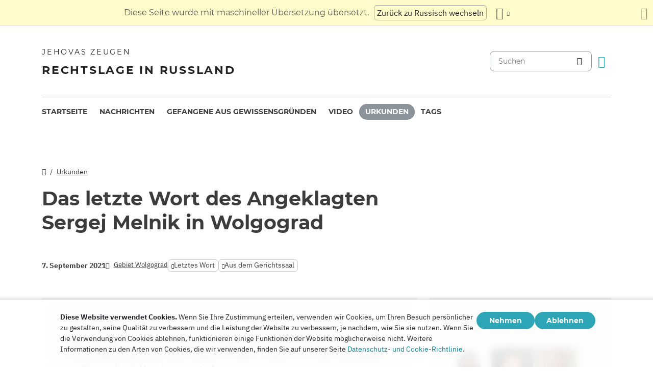

--- FILE ---
content_type: text/html
request_url: https://jw-russia.org/de/docs/129.html
body_size: 8334
content:
<!doctype html><html lang=de class=notranslate translate=no><head><meta charset=utf-8><meta name=viewport content="width=device-width,initial-scale=1"><meta name=google content="notranslate"><meta name=google-site-verification content="TRJlqj377rhFgkSC2c-W_9c6TN1HFWjHicNH9IhRkhs"><meta name=theme-color content="#ffffff"><link rel=alternate href=https://jw-russia.org/de/docs/129.html hreflang=de><link rel=alternate href=https://jw-russia.org/en/docs/129.html hreflang=en><link rel=alternate href=https://jw-russia.org/es/docs/129.html hreflang=es><link rel=alternate href=https://jw-russia.org/fr/docs/129.html hreflang=fr><link rel=alternate href=https://jw-russia.org/it/docs/129.html hreflang=it><link rel=alternate href=https://jw-russia.org/fi/docs/129.html hreflang=fi><link rel=alternate href=https://jw-russia.org/pt/docs/129.html hreflang=pt><link rel=alternate href=https://jw-russia.org/ja/docs/129.html hreflang=ja><link rel=alternate href=https://jw-russia.org/ko/docs/129.html hreflang=ko><link rel=alternate href=https://jw-russia.org/zh/docs/129.html hreflang=zh><link rel=alternate href=https://jw-russia.org/docs/129.html hreflang=ru><link rel="shortcut icon" href=/img/favicon.ico type=image/vnd.microsoft.icon><link rel=stylesheet href=/scss/swiper/swiper.min.6dc1b54d4b4c58c9cc30cc5463980739294225f6791beb6709cc77c6d2059e6c.css><link rel=stylesheet href=/scss/main.471d2981a05f9d46cf4733d8aa873c013c898f4e22d275c9135733e7b7009616.css><meta property="og:title" content="Das letzte Wort des Angeklagten Sergej Melnik in Wolgograd"><meta property="og:description" content='Der Gläubige wies die Vorwürfe des Extremismus zurück und erklärte dem Gericht seine Lebensprinzipien: "Kümmere dich um die Familie, erziehe deine Kinder so, dass sie ehrlich und freundlich aufwachsen, bereit, anderen zu helfen ... Gutes zu tun, Liebe, Gerechtigkeit und Fürsorge für die Menschen zu zeigen."
'><meta name=description content='Der Gläubige wies die Vorwürfe des Extremismus zurück und erklärte dem Gericht seine Lebensprinzipien: "Kümmere dich um die Familie, erziehe deine Kinder so, dass sie ehrlich und freundlich aufwachsen, bereit, anderen zu helfen ... Gutes zu tun, Liebe, Gerechtigkeit und Fürsorge für die Menschen zu zeigen."
'><meta name=twitter:card content="summary"><meta name=twitter:title content="Das letzte Wort des Angeklagten Sergej Melnik in Wolgograd"><title>Das letzte Wort des Angeklagten Sergej Melnik in Wolgograd</title><script src=/js/cookie_consent.js></script><script async src="https://www.googletagmanager.com/gtag/js?id=UA-161060053-1"></script><script>window.dataLayer=window.dataLayer||[];function gtag(){dataLayer.push(arguments)}gtag("js",new Date);var GA_MEASUREMENT_ID="UA-161060053-1";gtag("config",GA_MEASUREMENT_ID)</script><script src=/js/vendor/jquery.55724927179ef13ad334f64d2d8c2ad6e8dbf623a84b081c75397c2b7cbf6ada.js></script><script src=/js/init.585696537460de5640b0d9ad0f4ead38998eda503661eb5b69ec5a8d99184424.js></script></head><body class="redesign i18n-de not-front section-docs"><div class=auto-translation aria-expanded=false><span class=lang-only data-lang=not-ru>Diese Seite wurde mit maschineller Übersetzung übersetzt.</span>
<span class=lang-only data-lang=ru data-user-lang=ru>Машинный перевод этой страницы отключен.</span>
<span class=lang-only data-lang=ru data-user-lang=en>Machine translation is available for this page.</span>
<span class=lang-only data-lang=ru data-user-lang=de>Maschinelle Übersetzung ist für diese Seite verfügbar.</span>
<span class=lang-only data-lang=ru data-user-lang=fr>La traduction automatique est disponible pour cette page.</span>
<span class=lang-only data-lang=ru data-user-lang=it>La traduzione automatica è disponibile per questa pagina.</span>
<span class=lang-only data-lang=ru data-user-lang=pt>A tradução automática está disponível para esta página.</span>
<span class=lang-only data-lang=ru data-user-lang=es>La traducción automática está disponible para esta página.</span>
<span class=lang-only data-lang=ru data-user-lang=fi>Konekäännös on saatavilla tälle sivulle.</span>
<span class=lang-only data-lang=ru data-user-lang=it>La traduzione automatica è disponibile per questa pagina.</span>
<span class=lang-only data-lang=ru data-user-lang=ko>이 페이지에 대한 기계 번역이 가능합니다.</span>
<span class=lang-only data-lang=ru data-user-lang=ja>このページには機械翻訳が利用可能です。</span>
<span class=lang-only data-lang=ru data-user-lang=zh>本页面提供机器翻译服务。</span>
<a href=/docs/129.html class="btn auto-translation__rus lang-only" data-lang=not-ru>Zurück zu Russisch wechseln</a>
<a href=/en/docs/129.html class="btn auto-translation__rus lang-only" data-lang=ru data-user-lang=en>Switch to English</a>
<a href class="btn auto-translation__rus lang-only" data-lang=ru data-user-lang=de>Wechseln Sie zu Deutsch</a>
<a href=/es/docs/129.html class="btn auto-translation__rus lang-only" data-lang=ru data-user-lang=es>Cambiar a español</a>
<a href=/fr/docs/129.html class="btn auto-translation__rus lang-only" data-lang=ru data-user-lang=fr>Passer au français</a>
<a href=/it/docs/129.html class="btn auto-translation__rus lang-only" data-lang=ru data-user-lang=it>Passa all'italiano</a>
<a href=/fi/docs/129.html class="btn auto-translation__rus lang-only" data-lang=ru data-user-lang=fi>Vaihda suomeen</a>
<a href=/pt/docs/129.html class="btn auto-translation__rus lang-only" data-lang=ru data-user-lang=pt>Mudar para português</a>
<a href=/ja/docs/129.html class="btn auto-translation__rus lang-only" data-lang=ru data-user-lang=ja>日本語に切り替え</a>
<a href=/ko/docs/129.html class="btn auto-translation__rus lang-only" data-lang=ru data-user-lang=ko>한국어로 전환</a>
<a href=/zh/docs/129.html class="btn auto-translation__rus lang-only" data-lang=ru data-user-lang=zh>切换到中文</a><div class="btn-group auto-translation__more"><button class="btn dropdown-toggle btn-outline-default icon-language" data-bs-toggle=dropdown aria-expanded=false aria-label="Anzeigen einer Liste von Sprachen" id=language-dropdown-toggle></button><ul class=dropdown-menu aria-labelledby=language-dropdown-toggle><li><a href=/docs/129.html class=dropdown-item>Русский
<span class=text-muted>Russisch</span></a></li><li><a href=/en/docs/129.html class=dropdown-item>English
<span class=text-muted>Englisch</span></a></li><li class=active><a href=/de/ class=dropdown-item>Deutsch
<span class=text-muted>Deutsch</span></a></li><li><a href=/es/docs/129.html class=dropdown-item>Español
<span class=text-muted>Spanisch</span></a></li><li><a href=/fr/docs/129.html class=dropdown-item>Français
<span class=text-muted>Französisch</span></a></li><li><a href=/it/docs/129.html class=dropdown-item>Italiano
<span class=text-muted>Italienisch</span></a></li><li><a href=/fi/docs/129.html class=dropdown-item>Suomi
<span class=text-muted>Finnisch</span></a></li><li><a href=/pt/docs/129.html class=dropdown-item>Português
<span class=text-muted>Portugiesisch</span></a></li><li><a href=/ja/docs/129.html class=dropdown-item>日本語
<span class=text-muted>Japanisch</span></a></li><li><a href=/ko/docs/129.html class=dropdown-item>한국인
<span class=text-muted>Koreanisch</span></a></li><li><a href=/zh/docs/129.html class=dropdown-item>中文 (简体)
<span class=text-muted>Chinesisch</span></a></li></ul></div><button class="btn auto-translation__close icon-cross" aria-label="Schließen des Übersetzungsfensters"></button></div><div class=main-wrapper><div class=site-header><div class=site-header__content><a href=/de/ class=site-logo><var class=site-logo__name>Jehovas Zeugen</var>
<span class=site-logo__description>Rechtslage in Russland</span></a><div class=feature-container><form method=get action=/de/search.html class=desktop-search__wrap><input class=desktop-search type=search name=q id=search placeholder=Suchen>
<button type=submit class="desktop-search-icon flip-icon"></button></form><button class="btn button-translate icon-language--desktop"></button></div></div><nav class=main-menu><div class=main-menu__menu><ul role=menu aria-labelledby=mainMenu><li role=menuitem class="nav-item main-nav__item"><a class=nav-link href=/de/ title>Startseite</a></li><li role=menuitem class="nav-item main-nav__item"><a class=nav-link href=/de/news.html title>Nachrichten</a></li><li role=menuitem class="nav-item main-nav__item"><a class=nav-link href=/de/prisoners.html title>Gefangene aus Gewissensgründen</a></li><li role=menuitem class="nav-item main-nav__item"><a class=nav-link href=/de/video.html title>Video</a></li><li role=menuitem class="nav-item main-nav__item active"><a class=nav-link href=/de/docs.html title>Urkunden</a></li><li role=menuitem class="nav-item main-nav__item"><a class=nav-link href=/de/tags.html title>Tags</a></li></ul><div class=main-menu__translate-button-wrap><button class="btn button-translate icon-language"></button></div></div></nav></div><div class="offcanvas offcanvas-end" id=offcanvas><div class=offcanvas-inner><ul class="navbar-nav offcanvas__menu" role=menu aria-labelledby=mainMenu><li role=menuitem class="nav-item main-nav__item"><a class=nav-link href=/de/ title>Startseite</a></li><li role=menuitem class="nav-item main-nav__item"><a class=nav-link href=/de/news.html title>Nachrichten</a></li><li role=menuitem class="nav-item main-nav__item"><a class=nav-link href=/de/prisoners.html title>Gefangene aus Gewissensgründen</a></li><li role=menuitem class="nav-item main-nav__item"><a class=nav-link href=/de/video.html title>Video</a></li><li role=menuitem class="nav-item main-nav__item active"><a class=nav-link href=/de/docs.html title>Urkunden</a></li><li role=menuitem class="nav-item main-nav__item"><a class=nav-link href=/de/tags.html title>Tags</a></li></ul><div class=offcanvas-footer><form method=get action=/de/search.html><input class=mobile-search type=search name=q id=search placeholder=Suchen>
<button type=submit class="mobile-search-icon flip-icon"></button></form></div></div></div><button class=menu-button data-bs-toggle=offcanvas data-bs-target=#offcanvas data-class-toggle=active aria-controls=offcanvas aria-label=Menu>
<span>&nbsp;</span>
</button>
<script>initTranslate()</script><div class=container-lg><div class="row content-wrap"><div class="col-lg-8 doc-header"><div class="breadcrumbs breadcrumbs--single-page"><ul><li><a href=/de/ class=icon-home></a></li><li><a href=/de/docs.html>Urkunden</a></li></ul></div><h1 class="page-title page-title--single-doc">Das letzte Wort des Angeklagten Sergej Melnik in Wolgograd</h1><div class=docs-info><time datetime="2021-09-07 00:00:00" class="date date--">7. September 2021</time>
<a href=/de/news/regions/volgograd.html class=region-link><span>Gebiet Wolgograd</span></a>
<span class="tags tags--inline"><a class=tag href="/de/search.html?tag=final-statement">Letztes Wort</a>
<a class=tag href="/de/search.html?tag=courtroom">Aus dem Gerichtssaal</a></span></div></div><section class="col-lg-8 document-content"><div class=document-desc><p>Der Gläubige wies die Vorwürfe des Extremismus zurück und erklärte dem Gericht seine Lebensprinzipien: "Kümmere dich um die Familie, erziehe deine Kinder so, dass sie ehrlich und freundlich aufwachsen, bereit, anderen zu helfen ... Gutes zu tun, Liebe, Gerechtigkeit und Fürsorge für die Menschen zu zeigen."</p></div><div class=field-doc-content><div class=embedded-doc><div class=embedded-doc__content><p><strong>Стенограмма судебного заседания в Тракторозаводском районном суде г. Волгограда от 07.09.2021 года по делу 1-2/2021 (1-56/2020) по обвинению Мельника Сергея Николаевича и др. в совершении преступления, предусмотренного ч. 1 ст. 282.2 УК РФ.</strong></p><p>**Мельник Сергей Николаевич:**хочу сразу поблагодарить всех участников процесса за их долготерпение и желание разобраться в этом непростом и интересном деле. Ваша честь, я считаю себя невиновным и говорю так, потому что перед Богом Иеговой моя совесть чиста, да и перед другими людьми я не согрешил.</p><p>С тех пор как я стал Свидетелем Иеговы, я старался жить по законам и нормам Иеговы: заботиться о своей семье, по принципам Бога воспитывать своих детей, чтобы они росли честными и добрыми, готовыми помогать другим. Я не вор, не насильник, не убийца, не экстремист.</p><p>Ситуация, которая сейчас сложилась и в этом городе, берет свое начало еще в первом веке. В то время, когда Иисус еще жил на земле, в одну из суббот он пошел в синагогу. «Когда он снова пришел в синагогу, там был человек с сухой рукой. Фарисеи внимательно следили за Иисусом, не исцелит ли он этого человека в субботу, чтобы обвинить его. Он сказал человеку с сухой рукой: „Поднимись и выйди на середину". Затем он спросил их: „Что законно делать в субботу: добро или зло, спасать душу или губить ее?" Но они молчали. Тогда он глубоко опечаленный черствостью их сердец, оглядел их с негодованием и сказал тому человеку: „Протяни руку". Тот протянул, и его рука стала здоровой. Тогда фарисеи вышли и сразу же начали сговариваться с приверженцами Ирода о том, чтобы убить его» (Марка 3:1—6).</p><p>Данная ситуация показывает, что у Иисуса было желание помочь человеку, проявить к нему доброту и милосердие. Однако, как мы видим, фарисеи придумали свой закон, чтобы не соблюдать закон Бога. Тем самым они пытались оправдаться за то, что не соблюдали закон о добре и милосердии. Хотя Иисус в данном случае им прямо показал, что исполнение закона должно быть продиктовано любовью, добротой и …</p></div><div class=embedded-doc-link><button class=embedded-doc__load-full data-target=.embedded-doc__content data-class-toggle=show-all onclick='jwr_load_embedded_doc("/docs/129.json")'>
Volltext herunterladen</button></div></div></div></section><div class="col-lg-4 mobile-remove-padding"><aside class=case-summary><div class=case-summary__prisoners-wrap><button class=collapse-aside data-bs-toggle=collapse data-bs-target=#personsInCase aria-expanded=false aria-controls=personsInCase><h3>Angeklagte in dem Fall</h3></button><div class="collapse show" id=personsInCase><div class=case-summary__prisoners><div class=case-summary__prisoner><a href=/de/prisoners/egozaryan.html><img class=img-fluid src=/prisoners/egozaryan/photo_hu_730325fd9c8f6c3b.png srcset="/prisoners/egozaryan/photo_hu_8b4c1380a15fde6b.png 2x" width=83 height=83 alt></a><div class=case-summary__prisoner-name><a href=/de/prisoners/egozaryan.html><div>Egozaryan Igor</div></a><div class=case-summary__prisoner-status>Verbüßte Hauptstrafe</div></div></div><div class=case-summary__prisoner><a href=/de/prisoners/melnik.html><img class=img-fluid src=/prisoners/melnik/photo_hu_1728cfb9f62ce1a0.png srcset="/prisoners/melnik/photo_hu_c9edc3c44aac068b.png 2x" width=83 height=83 alt></a><div class=case-summary__prisoner-name><a href=/de/prisoners/melnik.html><div>Melnik Sergey</div></a><div class=case-summary__prisoner-status>Verbüßte Hauptstrafe</div></div></div><div class=case-summary__prisoner><a href=/de/prisoners/peresunko.html><img class=img-fluid src=/prisoners/peresunko/photo_hu_c541f2d4da7a2872.jpg srcset="/prisoners/peresunko/photo_hu_7cd670d011d36665.jpg 2x" width=83 height=83 alt></a><div class=case-summary__prisoner-name><a href=/de/prisoners/peresunko.html><div>Peresunko Denis</div></a><div class=case-summary__prisoner-status>Verurteilte Person</div></div></div><div class=case-summary__prisoner><a href=/de/prisoners/rogozin.html><img class=img-fluid src=/prisoners/rogozin/photo_hu_ce069a17c9b9ceb1.jpg srcset="/prisoners/rogozin/photo_hu_2f5c2e86715f6ab5.jpg 2x" width=83 height=83 alt></a><div class=case-summary__prisoner-name><a href=/de/prisoners/rogozin.html><div>Rogozin Valeriy</div></a><div class=case-summary__prisoner-status>Verurteilte Person</div></div></div></div></div></div><div><button class=collapse-aside data-bs-toggle=collapse data-bs-target=#criminalCase aria-expanded=false aria-controls=criminalCase><h3>Zusammenfassung des Falles</h3></button><div class="collapse show" id=criminalCase><div class=additional-info><div><div class=additional-info__title>Region:</div><div class=additional-info__value>Gebiet Wolgograd</div></div><div><div class=additional-info__title>Siedlung:</div><div class=additional-info__value>Wolgograd</div></div><div class=long-elem><div class=additional-info__title>Woran besteht der Verdacht?:</div><div class=additional-info__value>laut der Untersuchung nahm er wiederholt "an Massenveranstaltungen teil, um Audio- und Videomaterialien zu sehen, zu hören und zu diskutieren, die den Kult der religiösen Überlegenheit der Lehren der Zeugen Jehovas fördern"</div></div><div class=case-number><div class=additional-info__title>Aktenzeichen des Strafverfahrens:</div><div class=additional-info__value>11902180028000016</div></div><div><div class=additional-info__title>Eingeleitet:</div><div class=additional-info__value>16. Mai 2019</div></div><div><div class=additional-info__title>Aktueller Stand des Verfahrens:</div><div class=additional-info__value>Das Urteil ist rechtskräftig geworden</div></div><div><div class=additional-info__title>Untersuchend:</div><div class=additional-info__value>Untersuchungsdirektion des Untersuchungsausschusses der Russischen Föderation für die Region Wolgograd</div></div><div><div class=additional-info__title>Artikel des Strafgesetzbuches der Russischen Föderation:</div><div class=additional-info__value>282.2 (1), 282.3 (1)</div></div><div><div class=additional-info__title>Aktenzeichen des Gerichts:</div><div class=additional-info__value>1-2/2021 (1-56/2020)</div></div><div><div class=additional-info__title>Gericht:</div><div class=additional-info__value>Traktorozavodsky District Court of Volgograd</div></div><div><div class=additional-info__title>Richter:</div><div class=additional-info__value>Iryna Struk</div></div><a href="/de/cases/volgograd.html?utm_content=sidebar" class="doc-link doc-link--single">Fallbeispiel</a></div></div></div><div class=case-docs><button class=collapse-aside data-bs-toggle=collapse data-bs-target=#caseDocs aria-expanded=false aria-controls=caseDocs><h3>Urkunden</h3></button><ul class="collapse show" id=caseDocs><li class=case-docs__item><a href="/de/docs/132.html?utm_content=sidebar" class=doc-link>Das letzte Wort des Angeklagten Denis Peresunko in Wolgograd</a>
<time datetime="2021-09-07 00:00:00" class="date date--sidebar">7. September 2021</time></li><li class=case-docs__item><a href="/de/docs/130.html?utm_content=sidebar" class=doc-link>Das letzte Wort des Angeklagten Igor Jegorsarjan in Wolgograd</a>
<time datetime="2021-09-07 00:00:00" class="date date--sidebar">7. September 2021</time></li><li class=case-docs__item><a href="/de/docs/129.html?utm_content=sidebar" class=doc-link>Das letzte Wort des Angeklagten Sergej Melnik in Wolgograd</a>
<time datetime="2021-09-07 00:00:00" class="date date--sidebar">7. September 2021</time></li><li class=case-docs__item><a href="/de/docs/131.html?utm_content=sidebar" class=doc-link>Das letzte Wort des Angeklagten Waleri Rogosin in Wolgograd</a>
<time datetime="2021-09-07 00:00:00" class="date date--sidebar">7. September 2021</time></li></ul></div></aside></div></div></div><footer class=main-footer><div class=container-lg><div class=footer-wrap><div class="footer-info col-12"><div class=footer-info__name>Jehovas Zeugen</div><div class=footer-info__title>Rechtslage in Russland</div><div class=footer-info__desc>Die erste Genehmigung für religiöse Aktivitäten wurde 1913 von den russischen Behörden ausgestellt. 1992, nach dem Ende der sowjetischen Repression, wurden Jehovas Zeugen in Russland offiziell registriert. In der Folge besuchten bis zu 290.000 Menschen ihre Gottesdienste. Im Jahr 2017 liquidierte der Oberste Gerichtshof der Russischen Föderation alle juristischen Personen und beschlagnahmte Hunderte von Gotteshäusern. Die Durchsuchungen begannen, Hunderte von Gläubigen wurden ins Gefängnis gesteckt. Im Jahr 2022 sprach der EGMR Jehovas Zeugen frei, ordnete an, dass sie ihre Strafverfolgung einstellen und den ihnen zugefügten Schaden ersetzen müssen.</div></div><div class="footer-links-wrap col-12 col-sm-8 col-md-9 col-lg-12 d-flex"><div class=footer-links><div class="footer-links__title-block text-lg-end">Presse-Service</div><div class="links-block links-block--medium"><ul><li><a href=/de/about.html>Über uns</a></li><li><a href=/de/cookies-policy.html>Privatsphäre</a></li></ul></div></div><div class=footer-links><div class=footer-links__title-block>Nützliche Links</div><div class="links-block links-block--medium"><ul><li><a href=/de/news/categories/faq.html>Häufig gestellte Fragen</a></li><li><a href=/de/colony.html>Lebenslange Haftstrafe</a></li><li><a href=/de/echr.html>Europäischer Gerichtshof für Menschenrechte spricht russische Zeugen Jehovas frei</a></li><li><a href=/de/1951deport.html>70. Jahrestag der Operation Nord</a></li></ul></div></div></div><div class="topics topics--position col-12"><div class=topics__content><div class=topics__title>Kategorie</div><div class=topics__select><form action=# class=d-flex><div class=footer-menu><button class="footer-menu__button btn btn-secondary dropdown-toggle" type=button id=footerMenu data-bs-toggle=dropdown aria-expanded=false>
Website-Kategorien</button><ul class=dropdown-menu aria-labelledby=footerMenu><li><a href=/de/news/categories/activity.html class=dropdown-item>Aktivitäten der Gläubigen</a></li><li><a href=/de/news/categories/property.html class=dropdown-item>Beschlagnahme von Eigentum</a></li><li><a href=/de/news/categories/bio.html class=dropdown-item>Biographie</a></li><li><a href=/de/news/categories/discrimination.html class=dropdown-item>Diskriminierung</a></li><li><a href=/de/news/categories/rehab.html class=dropdown-item>Entlastung</a></li><li><a href=/de/news/categories/faq.html class=dropdown-item>Häufig gestellte Fragen</a></li><li><a href=/de/news/categories/prison.html class=dropdown-item>In Strafkolonien und Haftanstalten</a></li><li><a href=/de/news/categories/victory.html class=dropdown-item>Juristische Siege</a></li><li><a href=/de/news/categories/siloviki.html class=dropdown-item>Maßnahmen von Strafverfolgungsbeamten</a></li><li><a href=/de/news/categories/opinions.html class=dropdown-item>Meinungen von Außenstehenden</a></li><li><a href=/de/news/categories/rights.html class=dropdown-item>Menschenrechte</a></li><li><a href=/de/news/categories/website.html class=dropdown-item>Neu auf der Website</a></li><li><a href=/de/news/categories/analytics.html class=dropdown-item>Statistik und Übersicht</a></li><li><a href=/de/news/categories/restriction.html class=dropdown-item>Strafrechtliche Ermittlungen und Gerichtsverfahren</a></li><li><a href=/de/news/categories/trial.html class=dropdown-item>Strafverfahren</a></li><li><a href=/de/news/categories/verdict.html class=dropdown-item>Ungerechte Urteile</a></li><li><a href=/de/news/categories/org.html class=dropdown-item>Verbot von juristischen Personen</a></li><li><a href=/de/news/categories/literature.html class=dropdown-item>Verbot von Veröffentlichungen</a></li><li><a href=/de/news/categories/crime.html class=dropdown-item>Verbrechen gegen Gläubige</a></li><li><a href=/de/news/categories/sentence.html class=dropdown-item>Verbüßte Strafen</a></li><li><a href=/de/news/categories/administrative.html class=dropdown-item>Verwaltungsrechtliche Strafverfolgung</a></li><li><a href=/de/news/categories/video.html class=dropdown-item>Video</a></li></ul></div><button class=icon-arrow-button-black aria-label="Kategorie öffnen"></button></form></div></div></div><div class=search-lang><a href=/de/search.html><div class=icon-search></div></a><button class="btn button-translate icon-language"></button></div><div class=footer-copyright><div class=footer-copyright__privacy></div>Copyright © 2026<br>Watch Tower Bible and Tract Society of Korea.<br>Alle Rechte vorbehalten.</div></div></div></footer></div><div class="toast position-fixed bottom-0 end-0 p-3 m-3" data-bs-autohide=false id=liveToast role=alert aria-live=assertive aria-atomic=true><div class=d-flex><div class=toast-body>In Ihrer E-Mail-App wurde ein E-Mail-Entwurf erstellt. Wenn es nicht automatisch geöffnet wird, gehen Sie zu ihm.</div><button type=button class="btn-close me-2" data-bs-dismiss=toast aria-label=Close></button></div></div><div class=cookie-consent-block role=dialog aria-label="Cookie consent"><div class="cookie-consent-block__container container-lg"><div class=cookie-consent-block__wrap><div class=cookie-consent-block__message><p class=mb-0><strong>Diese Website verwendet Cookies.</strong> Wenn Sie Ihre Zustimmung erteilen, verwenden wir Cookies, um Ihren Besuch persönlicher zu gestalten, seine Qualität zu verbessern und die Leistung der Website zu verbessern, je nachdem, wie Sie sie nutzen. Wenn Sie die Verwendung von Cookies ablehnen, funktionieren einige Funktionen der Website möglicherweise nicht. Weitere Informationen zu den Arten von Cookies, die wir verwenden, finden Sie auf unserer Seite <a href=/de/cookies-policy.html>Datenschutz- und Cookie-Richtlinie</a>.</p></div><div class=cookie-consent-block__buttons><button value=yes class="btn btn-sm">Nehmen</button>
<button value=no class="btn btn-sm">Ablehnen</button></div></div></div></div><a class=back-to-top id=backToTop href=#top><span>Zurück zum Anfang</span></a>
<script src=/js/vendor/bootstrap.bundle.min.9520018fa5d81f4e4dc9d06afb576f90cbbaba209cfcc6cb60e1464647f7890b.js defer></script><script src=/js/vendor/swiper-bundle.min.6fa7339d2c8ba9b331d424b5236b90448707e98ebcd35b6065b4a21cd234b9ca.js defer></script><script src=/js/i18n/i18n.5e0b25b926fb50d26cbc00dbbcd96aca7ec569ace6f4fe56784cb85633ca8001.js defer></script><script src=/js/common.min.723202e430797a8c21b8c595020e04983324e6d07ef1ccbdc803a9cbe5474cb5.js defer></script><script src=/js/components/photoswipe.min.bebfcb7b6a12da9ebe0f7c364e7359cacd3ee8ad9aceb6da3fc11c54006ca87f.js type=module defer></script><script src=/js/jwplayer/jwplayer.js defer onload=initVideo()></script></body></html>